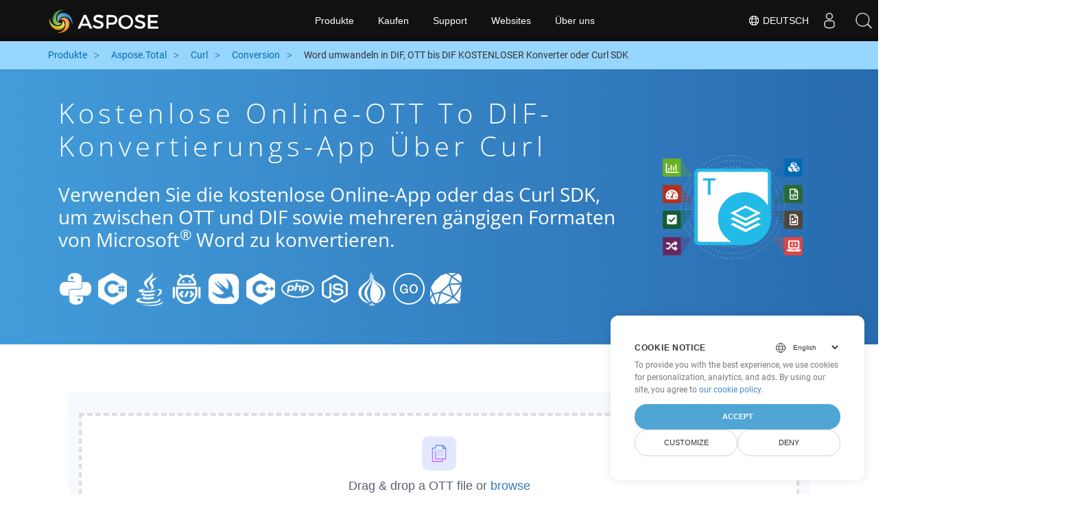

--- FILE ---
content_type: text/html
request_url: https://products.aspose.cloud/total/de/curl/conversion/ott-to-dif/
body_size: 10562
content:
<!doctype html><html lang=de class=no-js><head><script>window.dataLayer=window.dataLayer||[];function gtag(){dataLayer.push(arguments)}gtag("set","url_passthrough",!0),gtag("set","ads_data_redaction",!0),gtag("consent","default",{ad_storage:"denied",ad_user_data:"denied",ad_personalization:"denied",analytics_storage:"denied"}),window.uetq=window.uetq||[],window.uetq.push("consent","default",{ad_storage:"denied"})</script><script>(function(e,t,n,s,o){e[s]=e[s]||[],e[s].push({"gtm.start":(new Date).getTime(),event:"gtm.js"});var a=t.getElementsByTagName(n)[0],i=t.createElement(n),r=s!="dataLayer"?"&l="+s:"";i.async=!0,i.src="https://www.googletagmanager.com/gtm.js?id="+o+r,a.parentNode.insertBefore(i,a)})(window,document,"script","dataLayer","GTM-TSXP9CZ")</script><meta name=robots content="index, follow"><meta charset=utf-8><meta name=viewport content="width=device-width,initial-scale=1,shrink-to-fit=no"><link rel=canonical href=https://products.aspose.cloud/total/de/curl/conversion/ott-to-dif/><link rel=alternate hreflang=x-default href=https://products.aspose.cloud/total/curl/conversion/ott-to-dif/><link rel=alternate hreflang=en href=https://products.aspose.cloud/total/curl/conversion/ott-to-dif/><link rel=alternate hreflang=fr href=https://products.aspose.cloud/total/fr/curl/conversion/ott-to-dif/><link rel=alternate hreflang=ja href=https://products.aspose.cloud/total/ja/curl/conversion/ott-to-dif/><link rel=alternate hreflang=el href=https://products.aspose.cloud/total/el/curl/conversion/ott-to-dif/><link rel=alternate hreflang=ru href=https://products.aspose.cloud/total/ru/curl/conversion/ott-to-dif/><link rel=alternate hreflang=zh href=https://products.aspose.cloud/total/zh/curl/conversion/ott-to-dif/><link rel=alternate hreflang=pt href=https://products.aspose.cloud/total/pt/curl/conversion/ott-to-dif/><link rel=alternate hreflang=es href=https://products.aspose.cloud/total/es/curl/conversion/ott-to-dif/><link rel=alternate hreflang=id href=https://products.aspose.cloud/total/id/curl/conversion/ott-to-dif/><link rel=alternate hreflang=tr href=https://products.aspose.cloud/total/tr/curl/conversion/ott-to-dif/><link rel=alternate hreflang=ar href=https://products.aspose.cloud/total/ar/curl/conversion/ott-to-dif/><link rel=alternate hreflang=ko href=https://products.aspose.cloud/total/ko/curl/conversion/ott-to-dif/><link rel=alternate hreflang=vi href=https://products.aspose.cloud/total/vi/curl/conversion/ott-to-dif/><link rel=alternate hreflang=it href=https://products.aspose.cloud/total/it/curl/conversion/ott-to-dif/><link rel=alternate hreflang=sv href=https://products.aspose.cloud/total/sv/curl/conversion/ott-to-dif/><link rel=alternate hreflang=pl href=https://products.aspose.cloud/total/pl/curl/conversion/ott-to-dif/><link rel=alternate hreflang=fa href=https://products.aspose.cloud/total/fa/curl/conversion/ott-to-dif/><link rel=alternate hreflang=th href=https://products.aspose.cloud/total/th/curl/conversion/ott-to-dif/><link rel=alternate type=application/rss+xml href=https://products.aspose.cloud/total/de/curl/conversion/ott-to-dif/index.xml><link rel=apple-touch-icon sizes=180x180 href=https://cms.admin.containerize.com/templates/asposecloud/images/apple-touch-icon.png><link rel=icon type=image/png sizes=32x32 href=https://cms.admin.containerize.com/templates/asposecloud/images/favicon-32x32.png><link rel=icon type=image/png sizes=16x16 href=https://cms.admin.containerize.com/templates/asposecloud/images/favicon-16x16.png><link rel=mask-icon href=https://cms.admin.containerize.com/templates/asposecloud/images/safari-pinned-tab.svg color=#5bbad5><link rel="shortcut icon" href=https://cms.admin.containerize.com/templates/asposecloud/images/favicon.ico><meta name=msapplication-TileColor content="#2b5797"><meta name=msapplication-config content="https://cms.admin.containerize.com/templates/asposecloud/images/browserconfig.xml"><meta name=theme-color content="#ffffff"><meta name=author content="Aspose Cloud"><title>Kostenlose Online-OTT to DIF-Konvertierungs-App über curl
</title><script type=application/ld+json>{"@context":"http://schema.org","@type":"BreadcrumbList","itemListElement":[]}</script><script type=application/ld+json>{"@context":"http://schema.org/","@type":"SoftwareApplication","name":"Aspose. Cloud SDK for ","applicationCategory":"DeveloperApplication","image":["/sdk/aspose_-for-.png"],"description":"Verwenden Sie die kostenlose Online-App oder das curl SDK, um zwischen OTT und DIF sowie mehreren gängigen Formaten von Microsoft\u003csup\u003e\u0026#174;\u003c\/sup\u003e Word zu konvertieren.\n","downloadUrl":"https://downloads.aspose.cloud//","releaseNotes":"https://docs.aspose.cloud//release-notes/","operatingSystem":["Windows","Linux","macOS"]}</script><script type=application/ld+json>{"@context":"https://schema.org/","@type":"Article","mainEntityOfPage":{"@type":"WebPage","@id":""},"headline":"Kostenlose Online-OTT to DIF-Konvertierungs-App über curl","description":"Verwenden Sie die kostenlose Online-App oder das curl SDK, um zwischen OTT und DIF sowie mehreren gängigen Formaten von Microsoft\u003csup\u003e\u0026#174;\u003c\/sup\u003e Word zu konvertieren.\n","image":{"@type":"ImageObject","url":"/sdk/aspose_-for-.png","width":"","height":""},"author":{"@type":"Organization","name":"Aspose Pty Ltd","url":"https://products.aspose.cloud"},"publisher":{"@type":"Organization","name":"Aspose Pty Ltd","logo":{"@type":"ImageObject","url":"https://about.aspose.com/templates/aspose/img/svg/aspose-logo.svg","width":"","height":""}},"datePublished":"2025-10-23 10:21:25.041428372 \u002b0000 UTC m=\u002b1144.966553659","dateModified":"2023-02-05T09:20:00+08:00"}</script><script type=application/ld+json>{"@context":"https://schema.org","@type":"Organization","name":"Aspose Pty. Ltd.","url":"https://www.aspose.cloud","logo":"https://about.aspose.com/templates/aspose/img/svg/aspose-logo.svg","alternateName":"Aspose","sameAs":["https://www.facebook.com/AsposeCloud/","https://twitter.com/AsposeCloud","https://www.youtube.com/user/AsposeVideo","https://www.linkedin.com/company/asposecloud","https://stackoverflow.com/questions/tagged/aspose","https://asposecloud.quora.com/","https://asposecloud.github.io/"],"contactPoint":[{"@type":"ContactPoint","telephone":"+1 903 306 1676","contactType":"sales","areaServed":"US","availableLanguage":"en"},{"@type":"ContactPoint","telephone":"+44 141 628 8900","contactType":"sales","areaServed":"GB","availableLanguage":"en"},{"@type":"ContactPoint","telephone":"+61 2 8006 6987","contactType":"sales","areaServed":"AU","availableLanguage":"en"}]}</script><script type=application/ld+json>{"@context":"https://schema.org","@type":"WebSite","url":"https://www.aspose.cloud/","sameAs":["https://search.aspose.cloud","https://docs.aspose.cloud","https://blog.aspose.cloud","https://forum.aspose.cloud","https://products.aspose.cloud","https://about.aspose.cloud","https://purchase.aspose.cloud","https://apireference.aspose.cloud","https://marketplace.aspose.cloud"],"potentialAction":{"@type":"SearchAction","target":"https://search.aspose.cloud/search/?q={search_term_string}","query-input":"required name=search_term_string"}}</script><meta name=description content="Verwenden Sie die kostenlose Online-App oder das curl SDK, um zwischen OTT und DIF sowie mehreren gängigen Formaten von Microsoft® Word zu konvertieren."><meta itemprop=name content="Kostenlose Online-OTT to DIF-Konvertierungs-App über curl"><meta itemprop=description content="Verwenden Sie die kostenlose Online-App oder das curl SDK, um zwischen OTT und DIF sowie mehreren gängigen Formaten von Microsoft® Word zu konvertieren. "><meta property="og:url" content><meta property="og:title" content="Kostenlose Online-OTT to DIF-Konvertierungs-App über curl"><meta property="og:description" content="Verwenden Sie die kostenlose Online-App oder das curl SDK, um zwischen OTT und DIF sowie mehreren gängigen Formaten von Microsoft® Word zu konvertieren. "><meta property="og:type" content="website"><link rel=preload href=/total/css/auto-page.min.css as=style onload='this.onload=null,this.rel="stylesheet"'><noscript><link rel=stylesheet href=/total/css/auto-page.min.css></noscript><script>(function(e,t,n,s,o,i,a){e.ContainerizeMenuObject=o,e[o]=e[o]||function(){(e[o].q=e[o].q||[]).push(arguments)},e[o].l=1*new Date,i=t.createElement(n),a=t.getElementsByTagName(n)[0],i.async=1,i.src=s,a.parentNode.append(i)})(window,document,"script","https://menu-new.containerize.com/scripts/engine.min.js?v=1.0.1","asposecloud-de")</script><div class=lang-selector id=locale style=display:none!important><a href=#><em class="flag-de flag-24"></em>&nbsp;Deutsch</a></div><div class="modal fade lanpopup" id=langModal tabindex=-1 aria-labelledby=langModalLabel data-nosnippet aria-modal=true role=dialog style=display:none><div class="modal-dialog modal-dialog-centered modal-lg"><div class=modal-content style=background-color:#343a40><a class=lang-close id=lang-close><img src=/images/close.svg width=14 height=14 alt=Close></em></a><div class=modal-body><div class=rowbox><div class="col langbox"><a href=https://products.aspose.cloud/total/curl/conversion/ott-to-dif/ data-title=En class=langmenu><span><em class="flag-us flag-24"></em>&nbsp;English</span></a></div><div class="col langbox"><a href=https://products.aspose.cloud/total/fr/curl/conversion/ott-to-dif/ data-title=Fr class=langmenu><span><em class="flag-fr flag-24"></em>&nbsp;Français</span></a></div><div class="col langbox"><a href=https://products.aspose.cloud/total/ja/curl/conversion/ott-to-dif/ data-title=Ja class=langmenu><span><em class="flag-jp flag-24"></em>&nbsp;日本語</span></a></div><div class="col langbox"><a href=https://products.aspose.cloud/total/el/curl/conversion/ott-to-dif/ data-title=El class=langmenu><span><em class="flag-el flag-24"></em>&nbsp;Ελληνικά</span></a></div><div class="col langbox"><a href=https://products.aspose.cloud/total/ru/curl/conversion/ott-to-dif/ data-title=Ru class=langmenu><span><em class="flag-ru flag-24"></em>&nbsp;Русский</span></a></div><div class="col langbox"><a href=https://products.aspose.cloud/total/zh/curl/conversion/ott-to-dif/ data-title=Zh class=langmenu><span><em class="flag-cn flag-24"></em>&nbsp;简体中文</span></a></div><div class="col langbox"><a href=https://products.aspose.cloud/total/pt/curl/conversion/ott-to-dif/ data-title=Pt class=langmenu><span><em class="flag-br flag-24"></em>&nbsp;Português</span></a></div><div class="col langbox"><a href=https://products.aspose.cloud/total/es/curl/conversion/ott-to-dif/ data-title=Es class=langmenu><span><em class="flag-es flag-24"></em>&nbsp;Español</span></a></div><div class="col langbox"><a href=https://products.aspose.cloud/total/id/curl/conversion/ott-to-dif/ data-title=Id class=langmenu><span><em class="flag-id flag-24"></em>&nbsp;Indonesian</span></a></div><div class="col langbox"><a href=https://products.aspose.cloud/total/tr/curl/conversion/ott-to-dif/ data-title=Tr class=langmenu><span><em class="flag-tr flag-24"></em>&nbsp;Türkçe</span></a></div><div class="col langbox"><a href=https://products.aspose.cloud/total/ar/curl/conversion/ott-to-dif/ data-title=Ar class=langmenu><span><em class="flag-sa flag-24"></em>&nbsp;عربي</span></a></div><div class="col langbox"><a href=https://products.aspose.cloud/total/ko/curl/conversion/ott-to-dif/ data-title=Ko class=langmenu><span><em class="flag-kr flag-24"></em>&nbsp;한국인</span></a></div><div class="col langbox"><a href=https://products.aspose.cloud/total/vi/curl/conversion/ott-to-dif/ data-title=Vi class=langmenu><span><em class="flag-vi flag-24"></em>&nbsp;Tiếng Việt</span></a></div><div class="col langbox"><a href=https://products.aspose.cloud/total/it/curl/conversion/ott-to-dif/ data-title=It class=langmenu><span><em class="flag-it flag-24"></em>&nbsp;Italiano</span></a></div><div class="col langbox"><a href=https://products.aspose.cloud/total/sv/curl/conversion/ott-to-dif/ data-title=Sv class=langmenu><span><em class="flag-sv flag-24"></em>&nbsp;Svenska</span></a></div><div class="col langbox"><a href=https://products.aspose.cloud/total/pl/curl/conversion/ott-to-dif/ data-title=Pl class=langmenu><span><em class="flag-pl flag-24"></em>&nbsp;Polski</span></a></div><div class="col langbox"><a href=https://products.aspose.cloud/total/fa/curl/conversion/ott-to-dif/ data-title=Fa class=langmenu><span><em class="flag-ir flag-24"></em>&nbsp;فارسی</span></a></div><div class="col langbox"><a href=https://products.aspose.cloud/total/th/curl/conversion/ott-to-dif/ data-title=Th class=langmenu><span><em class="flag-th flag-24"></em>&nbsp;ไทย</span></a></div></div></div></div></div></div></div><script>const langshowpop=document.getElementById("locale"),langhidepop=document.getElementById("lang-close");langshowpop.addEventListener("click",addClass,!1),langhidepop.addEventListener("click",removeClass,!1);function addClass(){var e=document.querySelector(".lanpopup");e.classList.toggle("show")}function removeClass(){var e=document.querySelector(".lanpopup");e.classList.remove("show")}</script><link rel=stylesheet href=https://www.aspose.com/css/locale.min.css><script defer>const observer=new MutationObserver((e,t)=>{const n=document.getElementById("DynabicMenuUserControls");if(n){const e=document.getElementById("locale");n.prepend(e),e.setAttribute("id","localswitch"),e.setAttribute("style","visibility:visible"),t.disconnect();return}});observer.observe(document,{childList:!0,subtree:!0})</script></head><body class=td-section><noscript><iframe src="https://www.googletagmanager.com/ns.html?id=GTM-TSXP9CZ" height=0 width=0 style=display:none;visibility:hidden></iframe></noscript><script src=https://www.consentise.com/v1.2/consent-min.js data-cookiedomain=.aspose.cloud data-privacy-policy-url=https://about.aspose.cloud/legal/privacy-policy/ data-preferred-color=#4FA5D3 data-default-language=en defer></script><header><div id=DynabicMenuInnerDiv></div></header><style>.bg-light-primary{background:#97d6ff}.productbreadcrumbs li{list-style-type:none}.productbreadcrumbs li{padding:10px 0;display:inline-block;color:#333}.productbreadcrumbs a{display:inline-block;color:#006bb0!important}.productbreadcrumbs li i{margin:0 10px}@media(max-width:688px){.productbreadcrumbs{padding:0 20px!important}}</style><div class="container-fluid bg-light-primary"><div class=container><div class=row><div class="col-md-12 p-0"><ol class="d-flex align-items-center m-0 productbreadcrumbs p-0" itemscope itemtype=https://schema.org/BreadcrumbList><li itemprop=itemListElement itemscope itemtype=https://schema.org/ListItem><a href=/ itemprop=item><span itemprop=name>Produkte</span>
</a><meta itemprop=position content="1"></li><li itemprop=itemListElement itemscope itemtype=https://schema.org/ListItem><i class="fa fa-angle-right">&nbsp;</i>
<a itemprop=item href=/total/de/><span itemprop=name>Aspose.Total</span>
</a><meta itemprop=position content="2"></li><li itemprop=itemListElement itemscope itemtype=https://schema.org/ListItem><i class="fa fa-angle-right">&nbsp;</i>
<a itemprop=item href=/total/de/curl/><span itemprop=name>Curl</span>
</a><meta itemprop=position content="3"></li><li itemprop=itemListElement itemscope itemtype=https://schema.org/ListItem><i class="fa fa-angle-right">&nbsp;</i>
<a itemprop=item href=/total/de/curl/conversion/><span itemprop=name>Conversion</span>
</a><meta itemprop=position content="4"></li><li itemprop=itemListElement itemscope itemtype=https://schema.org/ListItem><i class="fa fa-angle-right">&nbsp;</i>
<span itemprop=name>Word umwandeln in DIF, OTT bis DIF KOSTENLOSER Konverter oder Curl SDK</span>
<meta itemprop=position content="4"></li></ol></div></div></div></div><div class="container-fluid td-default td-outer set-min-height"><main role=main class=td-main><style>.container-fluid.td-outer{padding:0!important}section.page-title ul{max-width:100%;margin:20px 0}section.page-title ul li{margin-bottom:10px}section.steps{padding:0!important}.gist{width:100%}.steps h2{white-space:wrap}.howtolist ul,.howtolist ol{list-style-type:none;margin-top:25px;margin-right:0;margin-bottom:0;margin-left:16px;padding-top:0;padding-right:0;padding-bottom:0;padding-left:30px}.howtolist li{margin-right:0!important;line-height:30px;position:relative;margin-bottom:10px;font-size:15px}.howtolist li:before{content:"";position:absolute;left:-30px;top:5px;background:#006bb0;display:block;width:20px;height:20px;color:#fff;text-align:center;line-height:20px;font-size:12px;font-weight:700;border-radius:4px}.howtolist li:nth-child(1):before{content:"1"}.howtolist li:nth-child(2):before{content:"2"}.howtolist li:nth-child(3):before{content:"3"}.howtolist li:nth-child(4):before{content:"4"}.howtolist li:nth-child(5):before{content:"5"}.howtolist li:nth-child(6):before{content:"6"}.howtolist li:nth-child(7):before{content:"7"}.howtolist li:nth-child(8):before{content:"8"}.howtolist li:nth-child(9):before{content:"9"}.howtolist li:nth-child(10):before{content:"10"}.howtolist dt{margin-right:0!important;line-height:30px;position:relative;margin-bottom:0;font-size:16px;font-weight:500}.howtolist dd{margin:0 0 15px;font-size:15px}.howtosection dl{margin-left:32px;margin-top:20px;float:left}.howtolist dt:nth-child(1)::before{content:'1'}.howtolist dt:nth-child(3)::before{content:'2'}.howtolist dt:nth-child(5)::before{content:'3'}.howtolist dt:nth-child(7)::before{content:'4'}.howtolist dt:nth-child(9)::before{content:'5'}.howtolist dt:nth-child(11)::before{content:'6'}.howtolist dt:nth-child(13)::before{content:'7'}.howtolist dt:nth-child(15)::before{content:'8'}.howtolist dt:nth-child(17)::before{content:'9'}.howtolist dt:nth-child(19)::before{content:'10'}.howtolist dt:before{position:absolute;left:-30px;top:5px;display:block;background:#006bb0;width:20px;height:20px;color:#fff;text-align:center;line-height:20px;font-size:12px;font-weight:700;border-radius:10px;content:''}.more-formats .formats h4{margin:10px 0!important}.page-title.bg-2 .block{text-align:left}.steps li{font-size:15px;color:#000}h2.pr-h2{margin:30px 0}@media(max-width:668px){.steps h2{white-space:normal!important}.pf-landing-page-com .col-lg-3.col-md-3.order-lg-2{display:none!important}}.steps li{list-style:decimal!important;margin-left:0!important}.steps ul ul li{list-style:disc!important;margin-left:10px!important}.LangNav{text-align:right;text-shadow:#000}.LangNav a{color:#fff;text-shadow:none}.steps h2{font-size:22px}</style><section class="page-title bg-2" style="background:#439cda;background:linear-gradient(90deg,#439cda 0%,#286baf 100%)!important;margin-top:0;color:#fff;text-align:center;padding:40px 0"><div class=container><div class="row align-items-center justify-content-center"><div class="col-lg-3 col-md-3 order-lg-2"><img class="col-xs-12 totalimg mt45px normalizeImg" src=https://products.aspose.cloud/headers/aspose_total-for-cloud.svg alt=PRODUCT_NAME_ALT width=220></div><div class=col-md-9><div class=block><h1>Kostenlose Online-OTT to DIF-Konvertierungs-App über curl</h1><h2 class=pr-h2>Verwenden Sie die kostenlose Online-App oder das Curl SDK, um zwischen OTT und DIF sowie mehreren gängigen Formaten von Microsoft<sup>®</sup> Word zu konvertieren.</h2><p class="mt-4 platforms-ico"><a href=https://products.aspose.cloud/total/de/python/conversion/ott-to-dif/><img src=https://products.aspose.cloud/total/images/python.png></a>
<a href=https://products.aspose.cloud/total/de/net/conversion/ott-to-dif/><img src=https://products.aspose.cloud/total/images/csharp.png></a>
<a href=https://products.aspose.cloud/total/de/java/conversion/ott-to-dif/><img src=https://products.aspose.cloud/total/images/java.png></a>
<a href=https://products.aspose.cloud/total/de/android/conversion/ott-to-dif/><img src=https://products.aspose.cloud/total/images/android.png></a>
<a href=https://products.aspose.cloud/total/de/swift/conversion/ott-to-dif/><img src=https://products.aspose.cloud/total/images/swift.png></a>
<a href=https://products.aspose.cloud/total/de/cpp/conversion/ott-to-dif/><img src=https://products.aspose.cloud/total/images/cpp.png></a>
<a href=https://products.aspose.cloud/total/de/php/conversion/ott-to-dif/><img src=https://products.aspose.cloud/total/images/php.png></a>
<a href=https://products.aspose.cloud/total/de/nodejs/conversion/ott-to-dif/><img src=https://products.aspose.cloud/total/images/nodejs.png></a>
<a href=https://products.aspose.cloud/total/de/perl/conversion/ott-to-dif/><img src=https://products.aspose.cloud/total/images/perl.png></a>
<a href=https://products.aspose.cloud/total/de/go/conversion/ott-to-dif/><img src=https://products.aspose.cloud/total/images/go.png></a>
<a href=https://products.aspose.cloud/total/de/ruby/conversion/ott-to-dif/><img src=https://products.aspose.cloud/total/images/ruby.png></a><style>.platforms-ico{text-align:left!Important}.platforms-ico img{filter:invert(100)brightness(100);max-width:50px!important;width:50px!important}@media(max-width:668px){p.platforms-ico{text-align:center!Important}}</style></p></div></div></div></div></section><section class=steps><div class="container section-default-padding"><div class=row><div class=col-md-12><script>window.onload=function(){document.forms.app_form.submit()}</script><form action=https://widgets.aspose.cloud/total-conversion name=app_form id=app_form method=get target=app_frame><input type=hidden id=to name=to value=DIF>
<input type=hidden id=from name=from value=OTT></form><iframe style=border:none;height:420px scrolling=no src=https://widgets.aspose.cloud/total-conversion name=app_frame id=app_frame width=100%! (missing)></iframe><style>.autogen .demobox{margin-bottom:0!important}.aboutfile.nopbtm{padding-bottom:0!important}</style></div></div><div class=row><div class=col-md-12><link rel=stylesheet href=https://cdnjs.cloudflare.com/ajax/libs/highlight.js/11.6.0/styles/default.min.css><script defer src=https://cdnjs.cloudflare.com/ajax/libs/highlight.js/11.6.0/highlight.min.js></script><script>hljs.highlightAll()</script><style>div.code{overflow-x:unset;white-space:pre}</style><h2>So konvertieren Sie OTT to DIF in Curl: Schritt-für-Schritt-Codebeispiel</h2><pre style=background:#f3f3f3><code>// Umwandlung von OTT in HTML
curl -X PUT &#34;https://api.aspose.cloud/v4.0/words/google.OTT/saveAs&#34; 
-H  &#34;accept: application/json&#34; 
-H  &#34;Authorization: Bearer &lt;token&gt;&#34; 
-H  &#34;Content-Type: application/json&#34; 
-H  &#34;x-aspose-client: Containerize.Swagger&#34; 
-d &#34;{\&#34;FileName\&#34;:\&#34;google.HTML\&#34;,
        \&#34;AllowEmbeddingPostScriptFonts\&#34;:true,
        \&#34;DmlRenderingMode\&#34;:\&#34;Fallback\&#34;,
        \&#34;DmlEffectsRenderingMode\&#34;:\&#34;Simplified\&#34;,
        \&#34;ImlRenderingMode\&#34;:\&#34;Fallback\&#34;,
        \&#34;ZipOutput\&#34;:true,
        \&#34;UpdateLastSavedTimeProperty\&#34;:true,
        \&#34;UpdateSdtContent\&#34;:true,
        \&#34;UpdateFields\&#34;:true,
        \&#34;Dml3DEffectsRenderingMode\&#34;:\&#34;Basic\&#34;,
        \&#34;UpdateCreatedTimeProperty\&#34;:true,
        \&#34;UpdateLastPrintedProperty\&#34;:true,
        \&#34;CustomTimeZoneInfoData\&#34;:{\&#34;Id\&#34;:\&#34;string\&#34;,
                                    \&#34;BaseUtcOffset\&#34;:\&#34;string\&#34;,
                                    \&#34;DisplayName\&#34;:\&#34;string\&#34;,
                                    \&#34;StandardDisplayName\&#34;:\&#34;string\&#34;},
        \&#34;FlatOpcXmlMappingOnly\&#34;:true}&#34;

// Umwandlung von HTML in DIF
curl -X PUT &#34;https://api.aspose.cloud/v4.0/words/google.HTML/saveAs&#34; 
-H  &#34;accept: application/json&#34; 
-H  &#34;Authorization: Bearer &lt;token&gt;&#34; 
-H  &#34;Content-Type: application/json&#34; 
-H  &#34;x-aspose-client: Containerize.Swagger&#34; 
-d &#34;{\&#34;FileName\&#34;:\&#34;google.DIF\&#34;,
        \&#34;AllowEmbeddingPostScriptFonts\&#34;:true,
        \&#34;DmlRenderingMode\&#34;:\&#34;Fallback\&#34;,
        \&#34;DmlEffectsRenderingMode\&#34;:\&#34;Simplified\&#34;,
        \&#34;ImlRenderingMode\&#34;:\&#34;Fallback\&#34;,
        \&#34;ZipOutput\&#34;:true,
        \&#34;UpdateLastSavedTimeProperty\&#34;:true,
        \&#34;UpdateSdtContent\&#34;:true,
        \&#34;UpdateFields\&#34;:true,
        \&#34;Dml3DEffectsRenderingMode\&#34;:\&#34;Basic\&#34;,
        \&#34;UpdateCreatedTimeProperty\&#34;:true,
        \&#34;UpdateLastPrintedProperty\&#34;:true,
        \&#34;CustomTimeZoneInfoData\&#34;:{\&#34;Id\&#34;:\&#34;string\&#34;,
                                    \&#34;BaseUtcOffset\&#34;:\&#34;string\&#34;,
                                    \&#34;DisplayName\&#34;:\&#34;string\&#34;,
                                    \&#34;StandardDisplayName\&#34;:\&#34;string\&#34;},
        \&#34;FlatOpcXmlMappingOnly\&#34;:true}&#34;
</code></pre></div></div><div class=row><div class="col-sm-6 col-md-6"><h2>Einfache OTT Files to DIF-Konvertierung auf Curl SDK</h2><p class=mt-20><ul><li><strong>WordsApi und CellsApi einrichten</strong><ul><li>Initialisieren Sie <b><a href=https://docs.aspose.cloud/words/convert/>WordsApi</a></b> und <b><a href=https://docs.aspose.cloud/cells/convert/excel-to-different-formats/>CellsApi</a></b> mit Ihrer Client-ID, Ihrem Client-Geheimnis, Ihrer Basis-URL und API-Version</li></ul></li><li><strong>OTT mit WordsApi in HTML konvertieren</strong><ul><li>Erstellen Sie eine <b>ConvertDocumentRequest</b> mit dem lokalen Dateinamen und dem Format HTML.</li><li>Verwenden Sie WordsApi, um das OTT-Dokument in HTML zu konvertieren.</li></ul></li><li><strong>HTML mit CellsApi in DIF konvertieren</strong><ul><li>Initialisieren Sie <b>SaveOption</b> von CellsAPI mit SaveFormat als DIF</li><li>Rufen Sie <b>cellsSaveAsPostDocumentSaveAs</b> auf, um die HTML-Datei in das Format <b>DIF</b> zu konvertieren</li></ul></li></ul></p></div><div class="col-sm-6 tl"><h2>Nutzen Sie Aspose.Total REST-APIs für OTT to DIF</h2><p class=mt-20><ol><li>Erstellen Sie ein Konto unter <a href=https://dashboard.aspose.cloud/>Dashboard</a>, um kostenlose API-Kontingente und Autorisierungsdetails zu erhalten</li><li>Holen Sie sich Aspose.Words- und Aspose.Cells-Cloud-SDKs für Curl-Quellcode von <a href=https://github.com/aspose-words-cloud/aspose-words-cloud-curl>Aspose.Words GitHub</a> und <a href=https://github.com/aspose-cells-cloud/aspose-cells-cloud-curl>Aspose.Cells GitHub</a> Repos, um das SDK selbst zu kompilieren/verwenden oder Besuchen Sie die <a href=https://releases.aspose.cloud/>Releases</a> für alternative Download-Optionen.</li><li>Sehen Sie sich auch die Swagger-basierte API-Referenz für <a href=https://apireference.aspose.cloud/words/>Aspose.Words</a> und <a href=https://apireference.aspose.cloud/cells/>Aspose.Cells</a>, um mehr über die <a href=https://products.aspose.cloud/words/%!s(MISSING)/>REST-API</a> zu erfahren.</li></ol></p></div></div><div class=row></div><div class=row><div class="col-sm-6 tl"><h2>Word OTT-Dateien online konvertieren: Schnelle und einfache Methode</h2><p class=mt-20><p>Optimieren Sie Ihre Dokumentenkonvertierungs-Workflows, indem Sie OTT-Dateien mithilfe der robusten Aspose.Words-API in HTML konvertieren. Diese leistungsstarke Lösung unterstützt die nahtlose Integration mit anderen Aspose.Total-APIs wie Aspose.Cells, Aspose.PDF, Aspose.Email, Aspose.Slides, Aspose.Diagram, Aspose.Tasks, Aspose.3D, Aspose.HTML und ermöglicht so eine umfassende Multiformat-Dateikonvertierung in Ihren Anwendungen.</p><p>Aspose.Total unterstützt Hunderte von Dateitypen und optimiert komplexe Konvertierungen mit unübertroffener Flexibilität. Entdecken Sie die vollständige Liste der unterstützten Formate auf der <a href=https://products.aspose.cloud/total/>Aspose.Total Cloud</a>-Plattform.</p></p></div><div class="col-sm-6 tl"><h2>MS Word-Dokumente von OTT in Bildformate konvertieren – Schritt-für-Schritt-Anleitung</h2><p class=mt-20><p>Aspose.Words Cloud SDK bietet schnelle und unkomplizierte Methoden zum Konvertieren von MS Word-Dateien in verschiedene Bildformate, genau wie wir es oben für DIF getan haben. Ob durch direkte REST-API-Aufrufe oder SDKs, Sie können Word-Dokumente mithilfe von Aspose.Words Cloud APIs problemlos in mehrere Bildformate konvertieren, darunter JPEG, PNG, BMP, GIF und TIFF.</p><ol><li>Erstellen Sie das <strong>Convert Document Request</strong>-Objekt, um %!a(string=OTT) Dokument zu konvertieren</li><li>Rufen Sie die <strong>ConvertDocument</strong>-Methode der WordsApi-Klasseninstanz für die Konvertierung von OTT auf</li></ol></p></div></div><div class=row><div class="col-sm-6 col-md-6"><h2>Einfache Schritte zum Konvertieren von OTT in PDF online</h2><p class=mt-20><p>Um <b>OTT in PDF</b> umzuwandeln, befolgen Sie bitte diese Schritte:</p><ol><li>Besuchen Sie die Webseite <b><a href=../ott-to-pdf>OTT in PDF</a></b>.</li><li>Laden Sie Ihre OTT-Datei von Ihrem Gerät hoch.</li><li>Klicken Sie auf die Schaltfläche <b>„Konvertieren“</b>.</li><li>Warten Sie, bis die Konvertierung abgeschlossen ist.</li><li>Laden Sie die PDF-Datei nach Abschluss der Konvertierung auf Ihr Gerät herunter.</li></ol></p></div><div class="col-sm-6 tl"><h2>So konvertieren Sie eine Webseite in das DIF-Format</h2><p class=mt-20><p>Um eine Webseite in das DIF-Format zu konvertieren, folgen Sie diesen Schritten:</p><ol><li>Besuchen Sie die Website <a href=../web-to-dif>„Webseite in DIF“</a>.</li><li>Geben Sie die URL der Webseite, die Sie konvertieren möchten, in das dafür vorgesehene Eingabefeld ein.</li><li>Klicken Sie auf die Schaltfläche „Konvertieren“, um den Konvertierungsvorgang zu starten.</li><li>Warten Sie, bis die Konvertierung abgeschlossen ist.</li><li>Laden Sie die DIF-Datei auf Ihr Gerät herunter, sobald die Konvertierung abgeschlossen ist.
Mit diesen Schritten können Sie Webseiten ganz einfach in das gewünschte DIF-Format konvertieren und herunterladen, um offline darauf zuzugreifen und sie weiter zu verwenden.</li></ol></p></div></div><div class=row></div><div class=row></div></div></section><div class="col-md-12 tl bg-gray-dark howtolist section"><div class=container itemscope itemtype=https://schema.org/FAQPage><div class="howtosection col-md-12"><h2>FAQ</h2><ul id=faq-list class=howtolist><li itemscope itemprop=mainEntity itemtype=https://schema.org/Question><b itemprop=name>Was ist das OTT Format?</b><div itemscope itemprop=acceptedAnswer itemtype=https://schema.org/Answer><span itemprop=text>Dateien mit OTT -Erweiterung stellen Vorlagendokumente dar, die von Anwendungen in Übereinstimmung mit dem Opendocument -Standardformat der OASIS generiert wurden. Diese werden mit Textprozessoranwendungen erstellt, z. B. kostenlosen OpenOffice -Writer und können Einstellungen enthalten, mit denen neue Dokumente aus diesen Vorlagendateien generiert werden können. Diese Einstellungen umfassen Seitenmargen, Grenzen, Header, Fußzeilen und andere Seiteneinstellungen. Solche Vorlagen werden in offiziellen Dokumenten wie Firmenschreiben und standardisierten Formularen verwendet.</span></div></li><li itemscope itemprop=mainEntity itemtype=https://schema.org/Question><b itemprop=name>Was ist das DIF Format?</b><div itemscope itemprop=acceptedAnswer itemtype=https://schema.org/Answer><span itemprop=text>DIF steht für das Data -Interchange -Format zum Import/Exportieren von Tabellenkalkulationsdaten zwischen verschiedenen Anwendungen. Dazu gehören Microsoft Excel, OpenOffice Calc, Starcalc und viele andere. Es speichert Daten, die in einer einzigen Tabelle enthalten sind, was die einzige Einschränkung dieses Dateiformats ist.</span></div></li><li itemscope itemprop=mainEntity itemtype=https://schema.org/Question><b itemprop=name>Erste Schritte mit Aspose.Total REST-APIs unter Verwendung des Curl SDK: Ein Leitfaden für Anfänger</b><div itemscope itemprop=acceptedAnswer itemtype=https://schema.org/Answer><span itemprop=text><a href=https://docs.aspose.cloud/total/getting-started/quickstart/>Quickstart</a> führt nicht nur durch die Initialisierung der Aspose.Total Cloud API, sondern hilft auch bei der Installation der erforderlichen Bibliotheken.</span></div></li><li itemscope itemprop=mainEntity itemtype=https://schema.org/Question><b itemprop=name>Wo finde ich die Versionshinweise zur Aspose.Total Cloud-API für Curl?</b><div itemscope itemprop=acceptedAnswer itemtype=https://schema.org/Answer><span itemprop=text>Vollständige Versionshinweise können unter <a href=https://docs.aspose.cloud/total/aspose-total-cloud-release-notes/>Aspose.Total Cloud Documentation</a> eingesehen werden.</span></div></li><li itemscope itemprop=mainEntity itemtype=https://schema.org/Question><b itemprop=name>Ist es sicher, OTT to DIF in der Cloud zu konvertieren?</b><div itemscope itemprop=acceptedAnswer itemtype=https://schema.org/Answer><span itemprop=text>Natürlich! Aspose Cloud verwendet Amazon EC2-Cloud-Server, die die Sicherheit und Belastbarkeit des Dienstes garantieren. Bitte lesen Sie mehr über [Sicherheitspraktiken von Aspose] (https://about.aspose.cloud/security).</span></div></li><li itemscope itemprop=mainEntity itemtype=https://schema.org/Question><b itemprop=name>Welche Dateiformate werden von der Aspose.Total Cloud API unterstützt?</b><div itemscope itemprop=acceptedAnswer itemtype=https://schema.org/Answer><span itemprop=text>Aspose.Total Cloud kann Dateiformate von jeder Produktfamilie in jede andere Produktfamilie in PDF, DOCX, XPS, Bild (TIFF, JPEG, PNG BMP), MD und mehr konvertieren. Schauen Sie sich die vollständige Liste der [unterstützten Dateiformate] an (<a href=https://docs.aspose.cloud/total/)>https://docs.aspose.cloud/total/)</a>.</span></div></li><li itemscope itemprop=mainEntity itemtype=https://schema.org/Question><b itemprop=name>Ich kann das SDK für meine bevorzugte Sprache nicht finden. Was soll ich machen?</b><div itemscope itemprop=acceptedAnswer itemtype=https://schema.org/Answer><span itemprop=text>Aspose.Total Cloud ist auch als Docker-Container verfügbar. Versuchen Sie es mit cURL, falls Ihr erforderliches SDK noch nicht verfügbar ist.</span></div></li></ul></div></div></div></div><div class="col-md-12 pt-5 pb-5 convertypes bg-white agp-content section" id=dvOtherSupportedConversions><div class="container more-formats"><h2 class="tc d-block">Andere Word Konvertierungsoptionen</h2><div class="row formats mt-20"><div class="col-sm-3 col-md-3"><h4><a href=https://products.aspose.cloud/total/de/curl/conversion/ott-to-doc/>Wandeln Sie OTT in DOC um</a></h4><p><b>DOC: </b>Microsoft Word Binary Format</p></div><div class="col-sm-3 col-md-3"><h4><a href=https://products.aspose.cloud/total/de/curl/conversion/ott-to-dot/>Wandeln Sie OTT in DOT um</a></h4><p><b>DOT: </b>Microsoft Word Template Files</p></div><div class="col-sm-3 col-md-3"><h4><a href=https://products.aspose.cloud/total/de/curl/conversion/ott-to-docx/>Wandeln Sie OTT in DOCX um</a></h4><p><b>DOCX: </b>Office 2007+ Word Document</p></div><div class="col-sm-3 col-md-3"><h4><a href=https://products.aspose.cloud/total/de/curl/conversion/ott-to-docm/>Wandeln Sie OTT in DOCM um</a></h4><p><b>DOCM: </b>Microsoft Word 2007 Marco File</p></div><div class="col-sm-3 col-md-3"><h4><a href=https://products.aspose.cloud/total/de/curl/conversion/ott-to-dotx/>Wandeln Sie OTT in DOTX um</a></h4><p><b>DOTX: </b>Microsoft Word Template File</p></div><div class="col-sm-3 col-md-3"><h4><a href=https://products.aspose.cloud/total/de/curl/conversion/ott-to-dotm/>Wandeln Sie OTT in DOTM um</a></h4><p><b>DOTM: </b>Microsoft Word 2007+ Template File</p></div><div class="col-sm-3 col-md-3"><h4><a href=https://products.aspose.cloud/total/de/curl/conversion/ott-to-rtf/>Wandeln Sie OTT in RTF um</a></h4><p><b>RTF: </b>Rich Text Format</p></div><div class="col-sm-3 col-md-3"><h4><a href=https://products.aspose.cloud/total/de/curl/conversion/ott-to-html/>Wandeln Sie OTT in HTML um</a></h4><p><b>HTML: </b>Hyper Text Markup Language</p></div><div class="col-sm-3 col-md-3"><h4><a href=https://products.aspose.cloud/total/de/curl/conversion/ott-to-mhtml/>Wandeln Sie OTT in MHTML um</a></h4><p><b>MHTML: </b>Web Page Archive Format</p></div><div class="col-sm-3 col-md-3"><h4><a href=https://products.aspose.cloud/total/de/curl/conversion/ott-to-mobi/>Wandeln Sie OTT in MOBI um</a></h4><p><b>MOBI: </b>Open Ebook Format</p></div><div class="col-sm-3 col-md-3"><h4><a href=https://products.aspose.cloud/total/de/curl/conversion/ott-to-chm/>Wandeln Sie OTT in CHM um</a></h4><p><b>CHM: </b>Compiled HTML Help File</p></div><div class="col-sm-3 col-md-3"><h4><a href=https://products.aspose.cloud/total/de/curl/conversion/ott-to-odt/>Wandeln Sie OTT in ODT um</a></h4><p><b>ODT: </b>OpenDocument Text File Format</p></div><div class="col-sm-3 col-md-3"><h4><a href=https://products.aspose.cloud/total/de/curl/conversion/ott-to-txt/>Wandeln Sie OTT in TXT um</a></h4><p><b>TXT: </b>Text Document</p></div><div class="col-sm-3 col-md-3"><h4><a href=https://products.aspose.cloud/total/de/curl/conversion/ott-to-md/>Wandeln Sie OTT in MD um</a></h4><p><b>MD: </b>Markdown Language</p></div><div class="col-sm-3 col-md-3"><h4><a href=https://products.aspose.cloud/total/de/curl/conversion/ott-to-pdf/>Wandeln Sie OTT in PDF um</a></h4><p><b>PDF: </b>Portable Document Format</p></div><div class="col-sm-3 col-md-3"><h4><a href=https://products.aspose.cloud/total/de/curl/conversion/ott-to-xls/>Wandeln Sie OTT in XLS um</a></h4><p><b>XLS: </b>Microsoft Excel Spreadsheet (Legacy)</p></div><div class="col-sm-3 col-md-3"><h4><a href=https://products.aspose.cloud/total/de/curl/conversion/ott-to-xlsx/>Wandeln Sie OTT in XLSX um</a></h4><p><b>XLSX: </b>Open XML Workbook</p></div><div class="col-sm-3 col-md-3"><h4><a href=https://products.aspose.cloud/total/de/curl/conversion/ott-to-xlsb/>Wandeln Sie OTT in XLSB um</a></h4><p><b>XLSB: </b>Excel Binary Workbook</p></div><div class="col-sm-3 col-md-3"><h4><a href=https://products.aspose.cloud/total/de/curl/conversion/ott-to-xlsm/>Wandeln Sie OTT in XLSM um</a></h4><p><b>XLSM: </b>Macro-enabled Spreadsheet</p></div><div class="col-sm-3 col-md-3"><h4><a href=https://products.aspose.cloud/total/de/curl/conversion/ott-to-xlt/>Wandeln Sie OTT in XLT um</a></h4><p><b>XLT: </b>Excel 97 - 2003 Template</p></div><div class="col-sm-3 col-md-3"><h4><a href=https://products.aspose.cloud/total/de/curl/conversion/ott-to-xltx/>Wandeln Sie OTT in XLTX um</a></h4><p><b>XLTX: </b>Excel Template</p></div><div class="col-sm-3 col-md-3"><h4><a href=https://products.aspose.cloud/total/de/curl/conversion/ott-to-xltm/>Wandeln Sie OTT in XLTM um</a></h4><p><b>XLTM: </b>Excel Macro-Enabled Template</p></div><div class="col-sm-3 col-md-3"><h4><a href=https://products.aspose.cloud/total/de/curl/conversion/ott-to-csv/>Wandeln Sie OTT in CSV um</a></h4><p><b>CSV: </b>Comma Seperated Values</p></div><div class="col-sm-3 col-md-3"><h4><a href=https://products.aspose.cloud/total/de/curl/conversion/ott-to-tsv/>Wandeln Sie OTT in TSV um</a></h4><p><b>TSV: </b>Tab Seperated Values</p></div><div class="col-sm-3 col-md-3"><h4><a href=https://products.aspose.cloud/total/de/curl/conversion/ott-to-ods/>Wandeln Sie OTT in ODS um</a></h4><p><b>ODS: </b>OpenDocument Spreadsheet</p></div><div class="col-sm-3 col-md-3"><h4><a href=https://products.aspose.cloud/total/de/curl/conversion/ott-to-xml/>Wandeln Sie OTT in XML um</a></h4><p><b>XML: </b>XML File</p></div><div class="col-sm-3 col-md-3"><h4><a href=https://products.aspose.cloud/total/de/curl/conversion/ott-to-json/>Wandeln Sie OTT in JSON um</a></h4><p><b>JSON: </b>JavaScript Object Notation File</p></div><div class="col-sm-3 col-md-3"><h4><a href=https://products.aspose.cloud/total/de/curl/conversion/ott-to-sxc/>Wandeln Sie OTT in SXC um</a></h4><p><b>SXC: </b>StarOffice Calc Spreadsheet</p></div><div class="col-sm-3 col-md-3"><h4><a href=https://products.aspose.cloud/total/de/curl/conversion/ott-to-fods/>Wandeln Sie OTT in FODS um</a></h4><p><b>FODS: </b>OpenDocument Flat XML Spreadsheet</p></div><div class="col-sm-3 col-md-3"><h4><a href=https://products.aspose.cloud/total/de/curl/conversion/ott-to-ppt/>Wandeln Sie OTT in PPT um</a></h4><p><b>PPT: </b>Microsoft PowerPoint 97-2003</p></div><div class="col-sm-3 col-md-3"><h4><a href=https://products.aspose.cloud/total/de/curl/conversion/ott-to-pot/>Wandeln Sie OTT in POT um</a></h4><p><b>POT: </b>Microsoft PowerPoint Template Files</p></div><div class="col-sm-3 col-md-3"><h4><a href=https://products.aspose.cloud/total/de/curl/conversion/ott-to-pps/>Wandeln Sie OTT in PPS um</a></h4><p><b>PPS: </b>PowerPoint Slide Show</p></div><div class="col-sm-3 col-md-3"><h4><a href=https://products.aspose.cloud/total/de/curl/conversion/ott-to-pptx/>Wandeln Sie OTT in PPTX um</a></h4><p><b>PPTX: </b>Open XML presentation Format</p></div><div class="col-sm-3 col-md-3"><h4><a href=https://products.aspose.cloud/total/de/curl/conversion/ott-to-potx/>Wandeln Sie OTT in POTX um</a></h4><p><b>POTX: </b>Microsoft PowerPoint Template Presentation</p></div><div class="col-sm-3 col-md-3"><h4><a href=https://products.aspose.cloud/total/de/curl/conversion/ott-to-ppsx/>Wandeln Sie OTT in PPSX um</a></h4><p><b>PPSX: </b>PowerPoint Slide Show</p></div><div class="col-sm-3 col-md-3"><h4><a href=https://products.aspose.cloud/total/de/curl/conversion/ott-to-pptm/>Wandeln Sie OTT in PPTM um</a></h4><p><b>PPTM: </b>Macro-enabled Presentation File</p></div><div class="col-sm-3 col-md-3"><h4><a href=https://products.aspose.cloud/total/de/curl/conversion/ott-to-ppsm/>Wandeln Sie OTT in PPSM um</a></h4><p><b>PPSM: </b>Macro-enabled Slide Show</p></div><div class="col-sm-3 col-md-3"><h4><a href=https://products.aspose.cloud/total/de/curl/conversion/ott-to-potm/>Wandeln Sie OTT in POTM um</a></h4><p><b>POTM: </b>Microsoft PowerPoint Template File</p></div><div class="col-sm-3 col-md-3"><h4><a href=https://products.aspose.cloud/total/de/curl/conversion/ott-to-odp/>Wandeln Sie OTT in ODP um</a></h4><p><b>ODP: </b>OpenDocument Presentation Format</p></div><div class="col-sm-3 col-md-3"><h4><a href=https://products.aspose.cloud/total/de/curl/conversion/ott-to-otp/>Wandeln Sie OTT in OTP um</a></h4><p><b>OTP: </b>OpenDocument Standard Format</p></div><div class="col-sm-3 col-md-3"><h4><a href=https://products.aspose.cloud/total/de/curl/conversion/ott-to-web/>Wandeln Sie OTT in WEB um</a></h4><p></p></div><div class="col-sm-3 col-md-3"><h4><a href=https://products.aspose.cloud/total/de/curl/conversion/ott-to-pdfa/>Wandeln Sie OTT in PDFA um</a></h4><p></p></div><div class="col-sm-3 col-md-3"><h4><a href=https://products.aspose.cloud/total/de/curl/conversion/ott-to-mht/>Wandeln Sie OTT in MHT um</a></h4><p><b>MHT: </b>MHTML Web Archive</p></div><div class="col-sm-3 col-md-3"><h4><a href=https://products.aspose.cloud/total/de/curl/conversion/ott-to-ps/>Wandeln Sie OTT in PS um</a></h4><p><b>PS: </b>PostScript File</p></div><div class="col-sm-3 col-md-3"><h4><a href=https://products.aspose.cloud/total/de/curl/conversion/ott-to-xslfo/>Wandeln Sie OTT in XSLFO um</a></h4><p><b>XSLFO:</b></p></div><div class="col-sm-3 col-md-3"><h4><a href=https://products.aspose.cloud/total/de/curl/conversion/ott-to-epub/>Wandeln Sie OTT in EPUB um</a></h4><p><b>EPUB: </b>Open eBook File</p></div><div class="col-sm-3 col-md-3"><h4><a href=https://products.aspose.cloud/total/de/curl/conversion/ott-to-tex/>Wandeln Sie OTT in TEX um</a></h4><p><b>TEX: </b>LaTeX Source Document</p></div><div class="col-sm-3 col-md-3"><h4><a href=https://products.aspose.cloud/total/de/curl/conversion/ott-to-svg/>Wandeln Sie OTT in SVG um</a></h4><p><b>SVG: </b>Scalar Vector Graphics</p></div><div class="col-sm-3 col-md-3"><h4><a href=https://products.aspose.cloud/total/de/curl/conversion/ott-to-xps/>Wandeln Sie OTT in XPS um</a></h4><p><b>XPS: </b>XML Paper Specifications</p></div><div class="col-sm-3 col-md-3"><h4><a href=https://products.aspose.cloud/total/de/curl/conversion/ott-to-pcl/>Wandeln Sie OTT in PCL um</a></h4><p><b>PCL: </b>Printer Command Language</p></div><div class="col-sm-3 col-md-3"><h4><a href=https://products.aspose.cloud/total/de/curl/conversion/ott-to-bmp/>Wandeln Sie OTT in BMP um</a></h4><p><b>BMP: </b>Bitmap Image File</p></div><div class="col-sm-3 col-md-3"><h4><a href=https://products.aspose.cloud/total/de/curl/conversion/ott-to-dif/>Wandeln Sie OTT in DIF um</a></h4><p><b>DIF: </b>Data Interchange Format</p></div><div class="col-sm-3 col-md-3"><h4><a href=https://products.aspose.cloud/total/de/curl/conversion/ott-to-emf/>Wandeln Sie OTT in EMF um</a></h4><p><b>EMF: </b>Enhanced Metafile Format</p></div><div class="col-sm-3 col-md-3"><h4><a href=https://products.aspose.cloud/total/de/curl/conversion/ott-to-gif/>Wandeln Sie OTT in GIF um</a></h4><p><b>GIF: </b>Graphical Interchange Format</p></div><div class="col-sm-3 col-md-3"><h4><a href=https://products.aspose.cloud/total/de/curl/conversion/ott-to-jpeg/>Wandeln Sie OTT in JPEG um</a></h4><p><b>JPEG: </b>Joint Photographic Expert Group</p></div><div class="col-sm-3 col-md-3"><h4><a href=https://products.aspose.cloud/total/de/curl/conversion/ott-to-numbers/>Wandeln Sie OTT in Numbers um</a></h4><p></p></div><div class="col-sm-3 col-md-3"><h4><a href=https://products.aspose.cloud/total/de/curl/conversion/ott-to-png/>Wandeln Sie OTT in PNG um</a></h4><p><b>PNG: </b>Portable Network Graphic</p></div><div class="col-sm-3 col-md-3"><h4><a href=https://products.aspose.cloud/total/de/curl/conversion/ott-to-tiff/>Wandeln Sie OTT in TIFF um</a></h4><p><b>TIFF: </b>Tagged Image File Format</p></div><div class="col-sm-3 col-md-3"><h4><a href=https://products.aspose.cloud/total/de/curl/conversion/ott-to-xaml/>Wandeln Sie OTT in XAML um</a></h4><p><b>XAML: </b>XAML File</p></div><div class="col-sm-3 col-md-3"><h4><a href=https://products.aspose.cloud/total/de/curl/conversion/ott-to-xlam/>Wandeln Sie OTT in XLAM um</a></h4><p><b>XLAM: </b>Excel Macro-Enabled Add-In</p></div><div class="col-sm-3 col-md-3"><h4><a href=https://products.aspose.cloud/total/de/curl/conversion/ott-to-swf/>Wandeln Sie OTT in SWF um</a></h4><p><b>SWF: </b>Shockwave Flash Movie</p></div></div></div></div></main></div><script defer src=https://code.jquery.com/jquery-3.3.1.min.js integrity="sha256-FgpCb/KJQlLNfOu91ta32o/NMZxltwRo8QtmkMRdAu8=" crossorigin=anonymous></script><script defer src=/total/js/main.min.a8d098c9911e8def6fa1a0fbe89de41d142a7f7d21502082525551ea21107452.js integrity="sha256-qNCYyZEeje9voaD76J3kHRQqf30hUCCCUlVR6iEQdFI=" crossorigin=anonymous></script><div id=DynabicMenuFooter></div><script>document.addEventListener("DOMContentLoaded",function(){const e=document.getElementById("faq-list");if(!e)return;const t=Array.from(e.children),n=t.sort(()=>Math.random()-.5);e.innerHTML="",n.forEach(t=>{e.appendChild(t)})})</script></body></html>